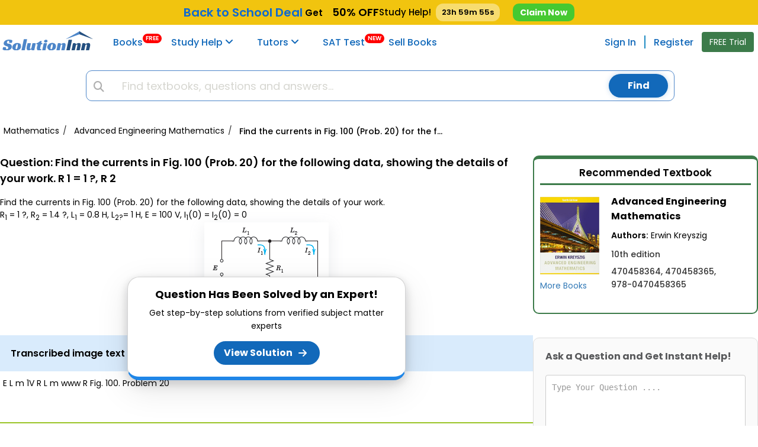

--- FILE ---
content_type: text/html; charset=UTF-8
request_url: https://www.solutioninn.com/study-help/advanced-engineering-mathematics/find-the-currents-in-fig-100-prob-20-for-the
body_size: 65703
content:
<!DOCTYPE html>
<html lang="en-us">
<head>
    <meta charset="utf-8" />
    <meta http-equiv="X-UA-Compatible" content="IE=edge" />
    <meta name="viewport" content="width=device-width, initial-scale=1.0" />
    <title>[SOLVED] Find the currents in Fig. 100 (Prob. 20) for the following | SolutionInn</title>
        <link rel="preconnect" href="https://www.solutioninn.com/">
    <meta name="description" content="Solution to Find the currents in Fig. 100 (Prob. 20) for the following | SolutionInn" />
    <meta name="keywords" content="find,currents,fig,100,prob,20,data,showing,details,work,1,2" />
    <link rel="canonical" href="https://www.solutioninn.com/study-help/advanced-engineering-mathematics/find-the-currents-in-fig-100-prob-20-for-the"/>
    <link rel="shortcut icon" href="https://www.solutioninn.com/favicon.ico" type="image/x-icon" />
    <base href="/" />
    <link rel="preload" href="https://www.solutioninn.com/includes/styles/rewamp/common/fonts_popins.css" as="style" onload="this.onload=null;this.rel='stylesheet'" type="text/css">
    <link rel="preload" href="https://www.solutioninn.com/includes/styles/rewamp/common/footer/footer_new_without_session.css" as="style" onload="this.onload=null;this.rel='stylesheet'" type="text/css">
    <link  href="https://www.solutioninn.com/includes/styles/rewamp/student_question_view/student_question_view_external_updated_v1.css?ver=2.0" rel="stylesheet"  type="text/css" >
    <link rel="stylesheet" href="https://www.solutioninn.com/includes/styles/rewamp/common/exit_intent_popup.css?ver=1.3" media="print" onload="this.onload=null; this.media='all';">
    <link rel="stylesheet" href="https://cdnjs.cloudflare.com/ajax/libs/font-awesome/6.4.0/css/all.min.css">
    <link rel="stylesheet" href="https://www.solutioninn.com/includes/styles/rewamp/cart_notification/cart_notification.css"     type="text/css">
    <script src="https://www.solutioninn.com/includes/styles/rewamp/common/desktop_common.js?ver=1.5.3" defer></script>
    <script src="https://www.solutioninn.com/includes/jscripts/desktop_functions_common_js.js" defer></script>
    <script src="https://www.solutioninn.com/includes/jscripts/desktop_colored_header_searchbar_2.js?ver=1.3" defer></script>
    <script src="https://www.solutioninn.com/includes/jscripts/student_question_view_script/student_question_view_script_v1.js?ver=8.1" defer></script>
    <script>
        window.addEventListener("load",function(){jQuery(document).ready(function(e){(isIOS()||isAndroid())&&!document.cookie.includes("app_promo")&&e(".promo").removeClass("hidden"),991>jQuery(window).width()&&!document.cookie.includes("app_promo")&&e(".navbar-top-fixed, .wrapper, #mySidenav").addClass("bottom"),document.addEventListener("DOMContentLoaded",function(){document.getElementById("downloadButton").addEventListener("click",function(){var e=this.getAttribute("data-question-open-url");window.open("https://www.solutioninn.com?"+e,"_blank")})}),e(".app_promo_dismiss ").click(function(){e(".promo").addClass("hidden"),document.cookie="app_promo=1;max-age=86400",e(".navbar-top-fixed, .wrapper, #mySidenav").removeClass("bottom")}),e.ajax({type:"POST",url:document.url,data:{insertView:!0,ref_url:document.referrer},success:function(e){return!1}}),e(".purchase_Hoodie_Link").click(function(){e(".loading-overlay").removeClass("hidden"),e.ajax({type:"POST",url:document.URL,data:{view_hoodie:!0},success:function(o){e(".loading-overlay").addClass("hidden"),location.href=o}})}),e(".view_solution_btn").click(function(){e(".loading-overlay").removeClass("hidden"),e.ajax({type:"POST",url:document.URL,data:{view_solution_clicked:!0},success:function(o){e(".loading-overlay").addClass("hidden"),location.href=o}})}),jQuery(document).on("click","#get_trial",function(e){window.location="/study-membership-trial"})})},!1);
        
        // Set session flag when banner is clicked
        window.addEventListener("load", function() {
            jQuery(document).ready(function($) {
                jQuery(document).on('click', '.christmas-promo-link', function(event) {
                    // Set session flag via AJAX before navigation
                    jQuery.ajax({
                        type: 'POST',
                        url: document.URL,
                        data: {
                            set_two_book_offer_flag: true
                        },
                        async: false // Ensure session is set before navigation
                    });
                });
                
                // Buy Book button functionality
                jQuery('#submit_btn_checkout').on('click', function() {
                    var $btn = jQuery(this);
                    var book_id = $btn.data('book-id');
                    if (!book_id) return;
                    
                    var originalText = $btn.text();
                    $btn.text('Loading...').prop('disabled', true);
                    
                    // Default book options
                    var book_type = 1; // Physical book
                    var book_condition = 1; // New
                    var book_price_type = 2; // Buy
                    
                    buyBookRedirection(book_id, book_type, book_condition, book_price_type, $btn, originalText);
                });
                
                function buyBookRedirection(book_id, book_type, book_condition, book_price_type, $btn, originalText) {
                    jQuery.ajax({
                        type: 'POST',
                        url: document.URL,
                        data: {
                            checkout_redirection: true,
                            book_id: book_id,
                            book_type: book_type,
                            book_condition: book_condition,
                            price_type: book_price_type,
                        },
                        success: function(response) {
                            var result = jQuery.parseJSON(response);
                            if (result.type == '0') {
                                window.location.reload();
                            }
                            if (result.type == '1') {
                                window.location.href = result.redirect_url;
                            } else {
                                $btn.text(originalText).prop('disabled', false);
                                if (result.error_message) {
                                    alert(result.error_message);
                                }
                            }
                        },
                        error: function() {
                            $btn.text(originalText).prop('disabled', false);
                            alert('An error occurred. Please try again.');
                        }
                    });
                }
            });
        }, false);
    </script>
    <script type="application/ld+json">{
                "@graph": [
                    {
                        "@context": "https://schema.org",
                        "@type": "QAPage",
                        "@id": "https://www.solutioninn.com/study-help/advanced-engineering-mathematics/find-the-currents-in-fig-100-prob-20-for-the",
                        "url": "https://www.solutioninn.com/study-help/advanced-engineering-mathematics/find-the-currents-in-fig-100-prob-20-for-the",
                        "description": "Learn and understand the educator-verified Answer",
                        "isPartOf": {
                            "@type": "Website",
                            "@id": "https://www.solutioninn.com",
                            "url": "https://www.solutioninn.com"
                        },
                        "mainEntity": {
                            "@type": "Question",
                            "name": "Find the currents in Fig  100 (Prob  20) for the following data, showing the details of your work  R 1   1  , R 2   1 4  , L 1   0 8 H, L 2    1 H, E   100 V, I 1 (0)   I 2 (0)   0 E L m 1V R L m www R Fig  100  Problem 20",
                            "text": "Find the currents in Fig  100 (Prob  20) for the following data, showing the details of your work  R 1   1  , R 2   1 4  , L 1   0 8 H, L 2    1 H, E   100 V, I 1 (0)   I 2 (0)   0 E L m 1V R L m www R Fig  100  Problem 20",
                            "dateCreated": "2022-06-17T03:04:00-04:00",
                            "author": {
                                "@type": "Organization",
                                "name": "SolutionInn",
                                "url": "https://www.solutioninn.com"
                            },
                                                        "isPartOf": {
                                "@type": "Book",
                                "name": "Advanced Engineering Mathematics",
                                "@id": "https://www.solutioninn.com/textbooks/advanced-engineering-mathematics-10th-edition-1632"

                            },
                                                        "answerCount": 1,
                            "acceptedAnswer": {
                                "@type": "Answer",
                                "text": "I1 E R2I2R1 I2 E R1I1R2 ...",
                                "url": "https://www.solutioninn.com/study-help/advanced-engineering-mathematics/find-the-currents-in-fig-100-prob-20-for-the",
                                "dateCreated": "2022-06-17T03:04:00-04:00",
                                "upvoteCount": "162",
                                "author": {
                                    "@type": "Organization",
                                    "name": "SolutionInn",
                                    "@id": "https://www.solutioninn.com",
                                    "url": "https://www.solutioninn.com"
                                }
                            }
                        },
                        "breadcrumb": {
                            "@id": "https://www.solutioninn.com/study-help/advanced-engineering-mathematics/find-the-currents-in-fig-100-prob-20-for-the"
                        }
                    },
                    {
                        "@context": "https://schema.org",
                        "@type": "BreadcrumbList",
                        "@id": "https://www.solutioninn.com/study-help/advanced-engineering-mathematics/find-the-currents-in-fig-100-prob-20-for-the",
                        "itemListElement": [
                         {
                        "@type": "ListItem",
                        "position": 1,
                        "item":{
                        "@type": "WebPage",
                        "@id":  "https:\/\/www.solutioninn.com\/study-help\/mathematics",
                        "url":  "https:\/\/www.solutioninn.com\/study-help\/mathematics",
                        "name": "Mathematics"
                        }
                        },{
                        "@type": "ListItem",
                        "position": 2,
                        "item":{
                        "@type": "WebPage",
                        "@id":  "https:\/\/www.solutioninn.com\/study-help\/mathematics-advanced-engineering-mathematics",
                        "url":  "https:\/\/www.solutioninn.com\/study-help\/mathematics-advanced-engineering-mathematics",
                        "name": "Advanced Engineering Mathematics"
                        }
                        },{
                        "@type": "ListItem",
                        "position": 3,
                        "item":{
                        "@type": "WebPage",
                        "@id":  "https:\/\/www.solutioninn.com\/study-help\/advanced-engineering-mathematics\/find-the-currents-in-fig-100-prob-20-for-the",
                        "url":  "https:\/\/www.solutioninn.com\/study-help\/advanced-engineering-mathematics\/find-the-currents-in-fig-100-prob-20-for-the",
                        "name": "Find the currents in Fig. 100 (Prob. 20) for the following data,"
                        }
                        }
                        ]
                    }
                ]
            }
        </script>
    <script type="application/ld+json">{
            "@context": "https://schema.org/",
            "@type": "CreativeWork",
            "mainEntityOfPage": {
                "@type": "WebPage",
                "@id": "https://www.solutioninn.com/study-help/advanced-engineering-mathematics/find-the-currents-in-fig-100-prob-20-for-the"
            },
            "headline": "Find the currents in Fig. 100 (Prob. 20) for the following data,",
            "description": "[SOLVED] - Find the currents in Fig. 100 (Prob. 20) for the following data,",
            "audience": {
                "@type": "EducationalAudience",
                "educationalRole": [
                    "teacher",
                    "student"
                ]
            },
            "datePublished": "2022-06-17T03:04:00-04:00",
            "hasPart": [
                {
                    "@type": "WebPageElement",
                    "isAccessibleForFree": "False",
                    "cssSelector": ".step-heading"
                }
            ],
            "isAccessibleForFree": "False" }
    </script>
    <script src="https://www.googletagmanager.com/gtag/js?id=AW-10862834790" defer></script>
    <script src="https://www.solutioninn.com/includes/jscripts/google_tag_manager_v1.js" defer></script>
    <script src="https://www.solutioninn.com/includes/jscripts/tiktok_pixel.js" defer></script>
    <style>
        .app_promo{top: 44px !important}
    </style>
</head>
<body>
<a  href="#solutioninn-main-content" class="skip-link" style="display:none; position: absolute; left: -9999px;"  >Skip to main content</a>

    <link rel="preconnect" href="https://fonts.googleapis.com">
    <link rel="preconnect" href="https://fonts.gstatic.com" crossorigin>
    <link href="https://fonts.googleapis.com/css2?family=Mountains+of+Christmas:wght@400;700&display=swap" rel="stylesheet">

    <div class="sticky-top-bar" style="display:none;">
        <div class="topbar-holder">
            <p style="font-weight:600;font-size:15px;display:flex;align-items:center;margin:0;" class="topbar-container">

                <!-- Left GIF -->
                                    <img class="side-image" src="https://www.solutioninn.com/includes/images/convocation-gif.gif" width="38" height="32" alt="fireworks-image">
                    <img class="side-image" src="https://img.icons8.com/?size=128&id=HBlwtI4vBVCe&format=gif&color=f7f7f7" width="32" height="32" alt="fireworks-image" style="filter: drop-shadow(0px 0px 3px black);">
                
                <!-- NEW Main Message -->
                <span class="deal-message" role="link" tabindex="0" onclick="window.location.href='/membership-plans?ref=top_blue_banner'" onkeydown="if(event.key === 'Enter') window.location.href='/membership-plans?ref=top_blue_banner'" style="cursor:pointer;font-size:20px;">
                    Back to School <span class="sub-deal-message" style="color: inherit;">Deal</span>
                </span>

                <span style="color:black;font-weight:600;">
                    &nbsp;Get &nbsp;&nbsp;&nbsp;<span class="text-off" style="font-size:18px;color: black!important;">50% OFF</span>
                </span>

                <span style="font-size:15px;color:black;font-weight:500" class="help-message"> Study Help!</span>
                <!-- Countdown -->
                                    <span class="topbar-timer" id="topbar-timer" style="color:black;margin-left:8px;">--h --m --s</span>
                
                <!-- Button -->
                <a class="claim-discount-link"
                   href="/membership-plans?ref=top_blue_banner"
                   style="background:#46c931;padding:6px 12px;text-decoration:none;
                      border-radius:10px;color:white;font-weight:700;">
                    Claim Now
                </a>

                <!-- Right GIF -->
                                    <img class="side-image" src="https://media2.giphy.com/media/v1.Y2lkPTc5MGI3NjExN3kzMWxhYjVoOHlibXF0d3Fkczc3aDh5bmhxZDViNDBldzV6cG9sZyZlcD12MV9zdGlja2Vyc19zZWFyY2gmY3Q9cw/VDdh2wgmzsXAc7FCd7/giphy.webp" width="38" height="32" alt="fireworks-image" style="transform: scale(1.4);filter: drop-shadow(0px 1px 2px black);">
                    <img class="side-image" src="https://www.solutioninn.com/includes/images/book-gif.gif" width="38" height="32" alt="fireworks-image">
                
            </p>
        </div>
    </div>

    <style>
        @media(max-width: 768px){
            .help-message, .topbar-timer, .sub-deal-message{display: none !important}
            .deal-message{font-size: 18px !important;}
        }
        @media(max-width: 425px){
            .claim-discount-link{font-size: 13px}
            .sticky-top-bar p span{font-size: 16px}
            .deal-message{font-size: 16px !important;}
        }
        @media(max-width: 390px){
            .claim-discount-link{display: none !important}
            .deal-message{margin-right: 10px;}
        }
    </style>
    <script>
        (function(){
            var barEl = document.querySelector('.sticky-top-bar');
            if (!barEl) return;

            var STORAGE_KEY_TIMER = 'topbar24hTimer';
            var CSS_HREF = 'https://www.solutioninn.com/includes/templates/classic/css/header_discount_banner_v3.css?ver=1.4';

            // Load CSS
            function injectCssAndOnLoad(callback){
                var existing = document.querySelector('link[data-topbar-css="1"]');
                if (existing) { if(callback) callback(); return; }
                var l = document.createElement('link');
                l.rel = 'stylesheet';
                l.href = CSS_HREF;
                l.setAttribute('data-topbar-css','1');
                if(callback){ l.onload=l.onerror=callback; }
                (document.head || document.getElementsByTagName('head')[0]).appendChild(l);
            }

            // 24h timer from first visit
            function get24hFromNowTs() {
                return Date.now() + 24*60*60*1000;
            }

            // Show banner
            injectCssAndOnLoad(function(){ barEl.style.display = ''; });

            // 24-hour countdown timer
            var timerEl = document.getElementById('topbar-timer');
            if (timerEl) {
                var timerEnd = parseInt(localStorage.getItem(STORAGE_KEY_TIMER),10);
                if (!timerEnd || isNaN(timerEnd)) {
                    timerEnd = get24hFromNowTs();
                    localStorage.setItem(STORAGE_KEY_TIMER, timerEnd);
                }

                function pad(n){ return (n<10?'0':'')+n; }
                function tick() {
                    var diff = Math.max(0, timerEnd - Date.now());
                    var s = Math.floor(diff/1000);
                    var h = Math.floor(s/3600); s -= h*3600;
                    var m = Math.floor(s/60); s -= m*60;
                    timerEl.textContent = pad(h)+'h '+pad(m)+'m '+pad(s)+'s';

                    // When timer reaches 0, reset to 24 hours
                    if (diff <= 0) {
                        timerEnd = get24hFromNowTs();
                        localStorage.setItem(STORAGE_KEY_TIMER, timerEnd);
                    }
                }
                tick();
                setInterval(tick,1000);
            }

            // Claim Now click: set attribution cookie for banner source (use PHP-defined constant value)
            var link = document.querySelector('.claim-discount-link');
            if (link) {
                link.addEventListener('click', function(){
                    try {
                        var exp = new Date(Date.now() + 30*24*60*60*1000).toUTCString();
                        document.cookie = 'free_membership_source=11; expires='+exp+'; path=/; SameSite=Lax';
                    } catch(e){}
                }, {passive:true});
            }

        })();
    </script>
<header class="navbar navbar-default navbar-custom navbar-top-fixed affix-top">
    <div id="search-page-section" class="search-bar-section animated animatedFadeInUp hidden fadeInUp ">
        <div class="container" id="searchbar-section-search">
            <div class="col-md-12 col-sm-12 col-xs-12 no-padding margin-8-bottom">
                <form method="get" class="form" action="/search" onsubmit="return false;"  role="search" >
                    <input  id="search-input-field" type="search" class="form-searchbar" placeholder="Search homework questions or textbooks.." >
                    <span class="cancel"><span class="fa fa-times"></span></span>
                </form>
            </div>
        </div>
        <div class="col-md-12 col-sm-12 col-xs-12 no-padding">
            <div class="col-md-12 col-sm-12 col-xs-12 no-padding search-border " id="bordering-search">
            </div>
            <div class="container no-padding">
                <div class="col-md-12 col-sm-12 col-xs-12 no-padding selection-filter searchTabs" id="selection-filter">
                    <div class="col-md-6 col-sm-6 col-xs-6 no-padding search-clicker common-filtergram"><span class="search-filter-text" id="all_match">Question Answers</span></div>
                    <div class="col-md-6 col-sm-6 col-xs-6 no-padding common-filtergram" id="text_books_sol_div"><span class="search-filter-text" id="books">Textbooks</span></div>
                </div>
            </div>
            <div class="container">
                <div class="col-sm-12 col-xs-12 col-md-12 no-padding">
                    <div class="col-md-12 col-xs-12 col-sm-12" id="by-default">
                        <div class="text-center">
                            <img width="138" height="187" loading="lazy" src="https://www.solutioninn.com/includes/images/mobile/common/search/book-searching.png" alt="Book Search" decoding="async" fetchpriority="low">
                        </div>
                        <div class="centralized-section">
                            <div class="default-subheading">
                                Find textbooks, questions and answers
                            </div>
                        </div>
                    </div>
                    <div class="col-md-12 col-xs-12 col-sm-12 hidden" id="loading_search_empty">
                        <div class="centralized-section">
                            <div id="loaderClass" class="loader"></div>
                        </div>
                    </div>
                    <div class="col-md-12 col-xs-12 col-sm-12 hidden" id="no-result">
                        <div class="centralized-section">
                            <div class="no-solution-heading">Oops, something went wrong!</div>
                            <div class="no-solution-subheading">Change your search query and then try again</div>
                            <div class="text-center"><img width="205" height="107" alt="Result Not Found" loading="lazy" src="https://www.solutioninn.com/includes/images/mobile/common/search/result-not-found.png" decoding="async" fetchpriority="low"></div>
                        </div>
                    </div>
                    <div class="col-sm-12 col-xs-12 col-md-12 no-padding hidden "  id="searched-results">
                    </div>
                </div>
            </div>
        </div>
    </div>
        <div class="container screen-width-col-nav  mobile-padding-right-0 no-padding">
            <div class="navbar-header page-scroll">
                <button type="button" class="navbar-toggle" id="btn_menu_header" aria-label="Menu" >
                    <i class="fa fa-bars"></i>
                </button>
                <a id="res-sol-brand-logo" class="navbar-brand page-scroll items-center" href="https://www.solutioninn.com" >
                    <img width="154" height="32" src="https://www.solutioninn.com/includes/images/rewamp/common/logo_solutioninn.svg" alt="SolutionInn Logo">
                </a>
            </div>
            <div class="sidenav bg-color-side-navbar navbar-collapse no-padding" id="mySidenav">
            <nav>
                <ul class="nav navbar-nav navbar-left user-menu-sidebar-session bg-color-side-navbar">
                    <li>
                        <a class="page-scroll navbar-menuitem" href="/books" style="margin-right: 18px;">
                            Books  <span class="new-tag-header">FREE</span>
                        </a>
                    </li>
                    <li class="dropdown-submenu dropdown-list study-help-dropdown">
                        <a class="page-scroll navbar-menuitem main-display" href="/study-help">
                            Study Help <i class="fa fa-angle-down"></i></a>
                        <span class="collapsing-menu" id="headingOne">
                            <button  aria-label="study help categories" class="menubar-anchor-link" id="headingOneAnchor" role="button" data-toggle="collapse" data-parent="#accordion" data-target="#collapseThree" aria-expanded="true" aria-controls="collapseThree" style="display: inline">
                               <i class="more-less fa fa-plus color-side-navbar font-arrow-side-navbar"></i>
                            </button>
                        </span>
                        <ul id="collapseThree" class="dropdown-menu study-help-dropdown-menu panel-collapse collapse navbar-menu-submenu dropdown-show-hide-md-lg">
                            <li class="dropdown-submenu dropdown-list study-dropdown-list dropdown-menu-right expert-question-subnavigation-desktop">
                                <a tabindex="-1" href="/study-help/questions-and-answers" class="black-listing-menu">
                                    Expert Questions</a>
                            </li>
                            <li class="dropdown-submenu dropdown-list study-dropdown-list dropdown-menu-right expert-question-subnavigation-desktop">
                                <a tabindex="-1" href="/study-help/categories" class="black-listing-menu">
                                    Textbooks Solutions</a>
                            </li>
                        </ul>
                    </li>
                    <li class="dropdown-submenu dropdown-list study-help-dropdown">
                        <a class="page-scroll navbar-menuitem main-display" href="/tutors">
                            <span class="navbar-menu-icons"><i aria-hidden="true"></i></span>Tutors <b class="fa-angle-down-hide-md"><i class="fa fa-angle-down"></i></b></a>

                        <span class="collapsing-menu" id="headingFour">
                <button  aria-label="study help categories" class="menubar-anchor-link" id="headingFourAnchor" role="button" data-toggle="collapse" data-parent="#accordion" data-target="#collapseEight" aria-expanded="true" aria-controls="collapseThree" style="display: inline">
                    <span class="pull-right navbar-menu-icons margin-side-navbar">
                        <i class="more-less fa fa-plus color-side-navbar font-arrow-side-navbar"></i>
                    </span>
                </button>
            </span>
                        <ul id="collapseEight" class="dropdown-menu study-help-dropdown-menu panel-collapse collapse navbar-menu-submenu dropdown-show-hide-md-lg">
                                <li class="dropdown-submenu dropdown-list study-dropdown-list dropdown-menu-right expert-question-subnavigation-desktop">
                                    <a tabindex="-1" class="black-listing-menu" href="/tutors/find-tutors">
                                        <span class="navbar-menu-icons"><i aria-hidden="true"></i></span>
                                        Find a Tutor</a>
                                </li>
                                <li class="dropdown-submenu dropdown-list study-dropdown-list dropdown-menu-right expert-question-subnavigation-desktop">
                                    <a tabindex="-1" class="black-listing-menu" href="/tutors">
                                        <span class="navbar-menu-icons"><i aria-hidden="true"></i></span>
                                        Hire a Tutor</a>
                                </li>
                            <li class="dropdown-submenu dropdown-list study-dropdown-list dropdown-menu-right expert-question-subnavigation-desktop">
                                <a tabindex="-1" class="black-listing-menu"  href="/ask_ai" style="margin-right: 15px">
                                    <span class="navbar-menu-icons"><i aria-hidden="true"></i></span>
                                    AI Tutor </a>
                            </li>
                            <li class="study-help-background-secondary"></li>
                        </ul>
                    </li>
                    <li>
                        <a class="page-scroll navbar-menuitem" href="/test-prep-sat" style="padding-right: 20px;">
                            SAT Test<span class="new-tag-header">NEW</span>
                        </a>
                    </li>
                    <li>
                        <a class="page-scroll navbar-menuitem" href="/sell-books">
                            Sell Books
                        </a>
                    </li>
                </ul>
            </nav>
            <ul class="nav navbar-nav navbar-right user-menu-sidebar-session bg-color-side-navbar">
                                <li class="show">
                    <a class="page-scroll navbar-menuitem"   href="/sign">Sign In</a>
                </li>
                <li class="show">
                    <a class="page-scroll registeration-link navbar-menuitem ask-question"   href="/sign?auth=register">Register</a>
                </li>
            </ul>
       </div>
            <button class="btn btn-success get-trial-btn" id="get_trial">FREE Trial</button>
            <div class="chgg-menu-overlay" id="overlay-navigation"></div>
        </div>
    <!--      Search Bar     -->
    <div class="container searchContainer">
        <div class="col-md-12 col-lg-12 col-sm-12 col-xs-12 search-bar-div margin-left-search">
            <a href="https://www.solutioninn.com" class="stickyLogo">
                <img src="https://www.solutioninn.com/includes/images/logo_cap_1.png" width="60" height="60" alt="sticky-logo" loading="lazy" decoding="async" fetchpriority="low">
            </a>
            <div class="solution_search">
                <div class="solution_content_bg">
                    <div class="solution_search_bg">
                        <div class="input-group solution_search_nbg">
                            <input type="hidden" name="main_page" value="search">
                            <input name="sd" value="1" type="hidden"> <i class="fa fa-fw fa-search studyhelp_search-icon"></i>
                            <input id="navbarsearch" name="keyword" value='' type="text" autocomplete="off" class="form-control-search"  placeholder="Find textbooks, questions and answers...">
                            <svg class="svg-placement new-svg-placement hidden" id="svg-search-loader" width="16" height="16" viewBox="25 25 50 50">
                                <circle id="outer" cx="50" cy="50" r="20" transform="rotate(204.526 50 50)">
                                    <animateTransform attributeName="transform" dur="2s" from="0 50 50" repeatCount="indefinite" to="360 50 50" type="rotate"></animateTransform>
                                </circle>
                                <circle id="inner" cx="50" cy="50" r="15" transform="rotate(204.526 50 50)">
                                    <animateTransform attributeName="transform" dur="2s" from="0 50 50" repeatCount="indefinite" to="360 50 50" type="rotate"></animateTransform>
                                </circle>
                            </svg>
                            <span class="input-group-btn" id="search_btn_span" >
                                    <button id="studyhelp_search_button" class="btn btn-success" type="submit"> Find</button>
                            </span>
                        </div>
                        <div class="searchbox_result_content" id="searchcompletion2">
                        </div>
                    </div>
                </div>
            </div>
        </div>
    </div>
</header>
<div class="minimum-body-height-size">
    <div class="wrapper">
        <div class="loading-overlay hidden"></div>
        <div class="wrapperContainer">
           <input type="text" class="navsearch-container" placeholder="What's your next question?">
            <nav class="breadcrumbHolder">
                <ol itemscope itemtype="https://schema.org/BreadcrumbList" class="expertBreadcrumb">
                                            <li itemprop="itemListElement" itemscope itemtype="https://schema.org/ListItem">
                                                            <a  itemprop="item"  href="https://www.solutioninn.com/study-help/mathematics">
                                    <span itemprop="name">Mathematics</span>
                                </a>
                                                        <meta itemprop="position" content="1" />
                            <span class="breadcrumb-separator">/</span>
                        </li>
                                            <li itemprop="itemListElement" itemscope itemtype="https://schema.org/ListItem">
                                                            <a  itemprop="item"  href="https://www.solutioninn.com/study-help/mathematics-advanced-engineering-mathematics">
                                    <span itemprop="name">Advanced Engineering Mathematics</span>
                                </a>
                                                        <meta itemprop="position" content="2" />
                            <span class="breadcrumb-separator">/</span>
                        </li>
                                            <li itemprop="itemListElement" itemscope itemtype="https://schema.org/ListItem">
                                                            <a  itemprop="item"  href="https://www.solutioninn.com/study-help/advanced-engineering-mathematics/find-the-currents-in-fig-100-prob-20-for-the">
                                    <span itemprop="name">Find the currents in Fig. 100 (Prob. 20) for the following data,</span>
                                </a>
                                                        <meta itemprop="position" content="3" />
                            <span class="breadcrumb-separator">/</span>
                        </li>
                                                        </ol>
            </nav>
            <div class="expertPartition">
                <main class="expertLeft" id="solutioninn-main-content">
                    <div class="questionHolder">
                        <div class="question-heading-container">
                            <h1><span>Question:  </span>Find the currents in Fig. 100 (Prob. 20) for the following data, showing the details of your work. R 1 = 1 ?, R 2</h1>
                        </div>
                        <p>Find the currents in Fig. 100 (Prob. 20) for the following data, showing the details of your work.</p><p>R<sub>1</sub> = 1 ?, R<sub>2</sub> = 1.4 ?, L<sub>1</sub> = 0.8 H, L<sub>2?</sub>= 1 H, E = 100 V, I<sub>1</sub>(0) = I<sub>2</sub>(0) = 0</p><p><img data-fr-image-pasted="true" src="https://dsd5zvtm8ll6.cloudfront.net/si.experts.images/questions/2022/11/636a7e1a8b6ef_482636a7e1a7b68b.jpg" class="fr-fic fr-dii" width="210" height="176" alt="E L m 1V R L m www R Fig. 100. Problem"></p>                                                    <button class="transcribed-text">Transcribed image text</button>
                            <p class="transcribed-panel" >
                                E L m 1V R L m www R Fig. 100. Problem 20                            </p>
                                            </div>
                    <div class="question-answer-divider"></div>
                    <section class="answerHolder" itemscope itemtype="http://schema.org/Answer">
                        <div class="answerHolderHeader">
                            <h2>Step by Step Solution</h2>
                                                            <div class="answerReviews">
                                    <div class="starIcon">
                                        <span class="star active">&#9733;</span><span class="star active">&#9733;</span><span class="star active">&#9733;</span><span class="star">&#9733;</span><span class="star">&#9733;</span>                                    </div>
                                     <p> 3.27 Rating <span>(162 Votes )</span></p>                                </div>
                                                    </div>
                        <div class="questionProperties">
                            <p>There are 3 Steps involved in it</p>
                            <div class="cart-flex">
                                <div class="cart cart1">
                                    1 Expert Approved Answer
                                </div>
                            </div>
                        </div>
                        <div class="step org_answer">
                            <span class="view_solution_btn view-solution-btn-cursor">
                                <strong class="step-heading step-1">Step: 1 <span>Unlock <i class="fa-solid fa-lock"></i></span></strong>
                            </span>
                                                        <p class="short_sol">
                                I1 E R2I2R1 I2 E R1I1R2 ... <a href="/sign?auth=register" class="view_solution_btn short_sol_button">View full answer</a>
                            </p>
                                                        <img src="https://www.solutioninn.com/includes/images/document_product_info/blur-text-image.webp" class="blured-ans-image" width="759" height="271" alt="blur-text-image"  decoding="async" fetchpriority="high">
                            <div class="step1Popup">
                                <span class="heading">Question Has Been Solved by an Expert!</span>
                                <p>Get step-by-step solutions from verified subject matter experts</p>
                                <button class="view_solution_btn step1PopupButton">View Solution</button>
                            </div>
                        </div>

                        <div class="step">
                            <span class="view_solution_btn view-solution-btn-cursor">
                                <strong class="accordion step-heading">Step: 2 <span>Unlock <i class="fa-solid fa-lock"></i></span></strong>
                            </span>
                        </div>
                        <div class="step">
                            <span class="view_solution_btn view-solution-btn-cursor">
                                <strong class="accordion step-heading">Step: 3 <span>Unlock <i class="fa-solid fa-lock"></i></span></strong>
                            </span>
                        </div>
                                            </section>
                                            <section class="relatedQuestion">
                                                            <h3>Students Have Also Explored These Related Advanced Engineering Mathematics Questions!</h3>
                                <div class="relatedQuestionSliderHolder">
                                                                            <div class="relatedQuestionCart ">
                                            <p class="heading">Q: </p>
                                            <a class="relatedQuestionText" href="/study-help/advanced-engineering-mathematics/find-the-currents-in-fig-99-probs-1719-for-the" >
                                                Find the currents in Fig. 99 (Probs. 1719) for the following data, showing the details of your work. Solve Prob. 17 with E = 440 sin t V and the other data as before. Data from Prob. 17 R 1 = 2...                                            </a>
                                        </div>
                                                                            <div class="relatedQuestionCart ">
                                            <p class="heading">Q: </p>
                                            <a class="relatedQuestionText" href="/find-the-currents-in-the-circuit-branches-in-fig-1838" >
                                                Find the currents in the circuit branches in Fig 18.38. 4.0  R5-2.0  R: 2.0 Re 2.0 5.0  6.0                                            </a>
                                        </div>
                                                                            <div class="relatedQuestionCart ">
                                            <p class="heading">Q: </p>
                                            <a class="relatedQuestionText" href="/find-the-currents-in-example-2-if-the-resistance-of" >
                                                Find the currents in Example 2 if the resistance of R1 and R2 is doubled (general solution only). First, guess.                                            </a>
                                        </div>
                                                                            <div class="relatedQuestionCart ">
                                            <p class="heading">Q: </p>
                                            <a class="relatedQuestionText" href="/study-help/advanced-engineering-mathematics/find-the-currents-in-fig-99-probs-1719-for-the-following-data" >
                                                Find the currents in Fig. 99 (Probs. 17?19) for the following data, showing the details of your work. In Prob. 17 find the particular solution when currents and charge at t = 0 are zero. Data from...                                            </a>
                                        </div>
                                                                            <div class="relatedQuestionCart ">
                                            <p class="heading">Q: </p>
                                            <a class="relatedQuestionText" href="/study-help/advanced-engineering-mathematics/find-the-currents-in-fig-99-probs-1719-for-the-following" >
                                                Find the currents in Fig. 99 (Probs. 17?19) for the following data, showing the details of your work. R 1 = 2 ?, R 2 = 8 ?, L = 1 H, C = 0.5 F, E = 200 V E L m IV R Switch Fig. 99. Problems 17-19  R                                            </a>
                                        </div>
                                                                            <div class="relatedQuestionCart ">
                                            <p class="heading">Q: </p>
                                            <a class="relatedQuestionText" href="/study-help/questions/find-the-currents-in-fig-9-9-for-the-following-27181114" >
                                                Find the currents in Fig. 9 9 for the following data, showing the details of your work. R 1 = 1 , R 2 = 1 . 4 , L 1 = 0 . 8 H , L 2 = 1 H , E = 1 0 0 V , I 1 ( 0 ) = I 2 ( 0 ) = 0 Fig. 1 0 0 ....                                            </a>
                                        </div>
                                                                            <div class="relatedQuestionCart ">
                                            <p class="heading">Q: </p>
                                            <a class="relatedQuestionText" href="/study-help/questions/19-name-1-your-friend-has-a-credit-card-17707449" >
                                                19 Name: ____________________________________ 1. Your friend has a credit card with an APR of 49.9% ! What would his finance charge be on a $500 charge for just 1 month? 2. Your friend has 2 credit...                                            </a>
                                        </div>
                                                                            <div class="relatedQuestionCart ">
                                            <p class="heading">Q: </p>
                                            <a class="relatedQuestionText" href="/study-help/questions/block-4-note-questions-1-and-2-should-be-answered-24031613" >
                                                Block 4 Note: Questions 1 and 2 should be answered using Case Study I (Circular economy': the tannery making leather from billy goats) Question 1 Describe the product that is being offered by Billy...                                            </a>
                                        </div>
                                                                            <div class="relatedQuestionCart ">
                                            <p class="heading">Q: </p>
                                            <a class="relatedQuestionText" href="/study-help/questions/figure-3-details-of-an-air-track-when-newtons-second-5166165" >
                                                Figure 3. Details of an air track When Newton's Second Law is applied to the two bodies, the acceleration of the system is a =- (3) Apparatus o air track with air supply and sparker o glider o spark...                                            </a>
                                        </div>
                                                                            <div class="relatedQuestionCart ">
                                            <p class="heading">Q: </p>
                                            <a class="relatedQuestionText" href="/study-help/questions/ientify-and-describe-the-product-offered-by-billy-tannery-what-4832871" >
                                                Ientify and describe the product offered by Billy Tannery, what good and/or service that Billy Tannery is producing? 'Circular economy': the tannery making leather from billy goats Jack Millington...                                            </a>
                                        </div>
                                                                            <div class="relatedQuestionCart ">
                                            <p class="heading">Q: </p>
                                            <a class="relatedQuestionText" href="/study-help/questions/isoflavones-are-weaker-antioxidants-than-anthocyanidins-what-could-be-the-297466" >
                                                Isoflavones are weaker antioxidants than anthocyanidins. What could be the reason?                                            </a>
                                        </div>
                                                                            <div class="relatedQuestionCart ">
                                            <p class="heading">Q: </p>
                                            <a class="relatedQuestionText" href="/is-it-acceptable-for-a-company-to-disclose-in-its" >
                                                Is it acceptable for a company to disclose in its annual report that it is switching from some other inventory costing method to LIFO to save on taxes? Explain.                                            </a>
                                        </div>
                                                                            <div class="relatedQuestionCart ">
                                            <p class="heading">Q: </p>
                                            <a class="relatedQuestionText" href="/study-help/public-relations/if-elena-did-decide-to-fire-miranda-in-order-to-3004577" >
                                                If Elena did decide to fire Miranda in order to keep the peace within the department, what legal recourse would Miranda have, if any? Explain.                                            </a>
                                        </div>
                                                                            <div class="relatedQuestionCart ">
                                            <p class="heading">Q: </p>
                                            <a class="relatedQuestionText" href="/study-help/principles-of-macroeconomics/what-is-natural-about-the-natural-rate-of-unemployment-why-2137335" >
                                                What is natural about the natural rate of unemployment? Why might the natural rate of unemployment differ across countries?                                            </a>
                                        </div>
                                                                            <div class="relatedQuestionCart ">
                                            <p class="heading">Q: </p>
                                            <a class="relatedQuestionText" href="/study-help/applied-statistics-and-probability/suppose-that-x-has-a-beta-distribution-with-parameters-1" >
                                                Suppose that X has a beta distribution with parameters  = 1 and  = 4.2. Determine the following: (a) P(X                                            </a>
                                        </div>
                                                                            <div class="relatedQuestionCart ">
                                            <p class="heading">Q: </p>
                                            <a class="relatedQuestionText" href="/study-help/applied-statistics-and-probability/a-european-standard-value-for-a-lowemission-window-glazing-uses" >
                                                A European standard value for a low-emission window glazing uses 0.59 as the proportion of solar energy that enters a room. Suppose that the distribution of the proportion of solar energy that enters...                                            </a>
                                        </div>
                                                                            <div class="relatedQuestionCart ">
                                            <p class="heading">Q: </p>
                                            <a class="relatedQuestionText" href="/study-help/applied-statistics-and-probability/the-length-of-stay-at-a-hospital-emergency-department-is" >
                                                The length of stay at a hospital emergency department is the sum of the waiting and service times. Let X denote the proportion of time spent waiting and assume a beta distribution with  = 10 and  =1....                                            </a>
                                        </div>
                                                                            <div class="relatedQuestionCart ">
                                            <p class="heading">Q: </p>
                                            <a class="relatedQuestionText" href="/study-help/questions/which-of-the-following-statements-concerning-definedcontribution-plans-is-correct-11932431" >
                                                Which of the following statements concerning defined-contribution plans is correct? The employee assumes the risks of investment performance and adequacy of retirement income. They provide a benefit...                                            </a>
                                        </div>
                                                                            <div class="relatedQuestionCart ">
                                            <p class="heading">Q: </p>
                                            <a class="relatedQuestionText" href="/study-help/questions/part-2-bond-portfolio-a-portfolio-of-bonds-contains-4-11932434" >
                                                Part 2: Bond Portfolio A portfolio of bonds contains $4 million notional each of 25 different zero-coupon bonds. All of the bonds will mature in exactly one year. Assume the following . All bonds...                                            </a>
                                        </div>
                                                                            <div class="relatedQuestionCart ">
                                            <p class="heading">Q: </p>
                                            <a class="relatedQuestionText" href="/study-help/questions/sci-just-paid-a-dividend-d0-of-216-per-share-11932432" >
                                                SCI just paid a dividend (D_0) of $2.16 per share, and its annual dividend is expected to grow at a constant rate (g) of 4.50% per year. If the required return (r_s) on SCI's stock is 11.25%, then...                                            </a>
                                        </div>
                                                                    </div>
                                                                                        <nav class="navigationButtons">
                                                                            <a class="previousQuestionButton" href="/study-help/advanced-engineering-mathematics/stability-concepts-are-basic-in-physics-and-engineering-write-a">Previous Question</a>
                                                                                                                <a class="nextQuestionButton" href="/study-help/advanced-engineering-mathematics/graph-some-of-the-figures-in-this-section-in-particular">Next Question</a>
                                                                    </nav>
                                                    </section>
                                    </main>

                <aside class="expertRight">
                                             <section class="relatedBook" style="margin-bottom:40px; width: 100%;" >
                            <div class="bookHolder" >
                                <div class="relatedBookHeading" >
                                    <h2 class="heading">Recommended Textbook</h2>
                                </div>
                                <div class="bookMainInfo" >
                                                                        <div class="bookImage" style="width: 100px !important; min-width: 100px; flex-shrink: 0; margin-right: 20px;">
                                                                                <a href="/textbooks/advanced-engineering-mathematics-10th-edition-1632">
                                            <img src="https://dsd5zvtm8ll6.cloudfront.net/si.question.images/book_images/1632.jpg" width="100" height="131" alt="Advanced Engineering Mathematics" loading="lazy" style="width: 100px !important;">
                                        </a>
                                                                                    <a href="/textbooks/sciences-molecular-physics-biophysics-3511" style="margin-top: 8px; display: block; text-align: left;">More Books</a>
                                                                            </div>
                                    <div class="bookInfo" style="text-align: left;">
                                        <span class="bookTitle" style="text-align: left;">
                                            <a href="/textbooks/advanced-engineering-mathematics-10th-edition-1632" style="text-align: left;">
                                                Advanced Engineering Mathematics                                            </a>
                                        </span>
                                        <div class="bookMetaInfo" style="text-align: left;">
                                                                                            <p class="bookAuthor" style="text-align: left;">
                                                    <b>Authors:</b> <span>Erwin Kreyszig</span>
                                                </p>
                                                                                                                                        <p class="bookEdition" style="text-align: left;">
                                                    10th edition                                                </p>
                                                                                                                                        <p class="bookEdition" style="text-align: left;">
                                                    470458364, 470458365, 978-0470458365                                                </p>
                                                                                                                                </div></div></div>
                            </div>
                        </section>
                                        <div class="post-question-section">
                        <div class="description-question-section">
                            <span class="post-question-section-title">Ask a Question and Get Instant Help!</span>
                        </div>
                        <div class="text-area-post-question">
                            <form action="/study-help/post-question?ref=search" method="post" enctype="multipart/form-data">
                                <textarea rows="4" class="form-control form-posting-margin" name="textarea-question-content" id="textarea-question-content" placeholder="Type Your Question ...."></textarea>
                                <button type="submit" class="btn btn-sm btn-submit-post-question text-center">Get Answer</button>
                            </form>
                        </div>
                    </div>
                </aside>
            </div>
        </div>
        <div class="promo items-center justify-center hidden">
            <div class="app_promo">
            <span class="app_promo_dismiss">
                <i class="fa-solid fa-x"></i>
            </span>
                <div class="app-button">
                    <div class="image-wrapper">
                        <img width="30" height="30" src="https://www.solutioninn.com/includes/images/rewamp/common/mobile-app-logo.png" decoding="async" fetchpriority="high" alt="SolutionInn App Logo">
                        <strong>Study Help</strong>
                    </div>
                    <button class="app_promo_action redirection" data-question-open-url='q_id=906175&q_type=1'>
                        Open in App
                    </button>
                </div>
            </div>
        </div>
    </div>
</div>

<div class="blank-portion"></div>
<footer>
<div class="container footerHolder">
    <div class="footerLinksFlex">
        <div class="footerLinksCol col-md-3 col-lg-3 col-sm-6 col-6">
            <p>Services</p>
            <ul>
                <li><a href="/site-map">Sitemap</a></li>
                <li><a href="/fun/">Fun</a></li>
                <li><a href="/study-help/definitions">Definitions</a></li>
                <li><a href="/tutors/become-a-tutor">Become Tutor</a></li>
                <li><a href="/books/used-textbooks">Used Textbooks</a></li>
                <li><a href="/study-help/categories">Study Help Categories</a></li>
                <li><a href="/study-help/latest-questions">Recent Questions</a></li>
                <li><a href="/study-help/questions-and-answers">Expert Questions</a></li>
                <li><a href="/clothing">Campus Wear</a></li>
                <li><a href="/sell-books">Sell Your Books</a></li>
            </ul>
        </div>
        <div class="footerLinksCol col-md-3 col-lg-3 col-sm-6 col-6">
            <p>Company Info</p>
            <ul>
                <li><a href="/security">Security</a></li>
                <li><a href="/copyrights">Copyrights</a></li>
                <li><a href="/privacy">Privacy Policy</a></li>
                <li><a href="/conditions">Terms & Conditions</a></li>
                                <li><a href="/solutioninn-fee">SolutionInn Fee</a></li>
                <li><a href="/scholarships">Scholarship</a></li>
                <li><a href="/online-quiz">Online Quiz</a></li>
                <li><a href="/study-feedback">Give Feedback, Get Rewards</a></li>
            </ul>
        </div>
        <div class="footerLinksCol col-md-3 col-lg-3 col-sm-6 col-6">
            <p>Get In Touch</p>
            <ul>
                <li><a href="/about-us">About Us</a></li>
                <li><a href="/support">Contact Us</a></li>
                <li><a href="/career">Career</a></li>
                <li><a href="/jobs">Jobs</a></li>
                <li><a href="/support">FAQ</a></li>
                <li><a href="https://www.studentbeans.com/en-us/us/beansid-connect/hosted/solutioninn" target="_blank" rel="noopener nofollow">Student Discount</a></li>
                <li><a href="/campus-ambassador-program">Campus Ambassador</a></li>
            </ul>
        </div>
        <div class="footerLinksCol col-md-3 col-lg-3 col-sm-6 col-12">
            <p>Secure Payment</p>
            <div class="footerAppDownloadRow">
                <div class="downloadLinkHolder">
                    <img src="https://dsd5zvtm8ll6.cloudfront.net/includes/images/rewamp/common/footer/secure_payment_method.png" class="img-fluid mb-3" width="243" height="28" alt="payment-verified-icon" loading="lazy">
                </div>
            </div>
            <p>Download Our App</p>
            <div class="footerAppDownloadRow">
                <div class="downloadLinkHolder mobileAppDownload col-md-6 col-lg-6 col-sm-6 col-6 redirection"  data-id="1">
                    <img style="cursor:pointer;" src="https://dsd5zvtm8ll6.cloudfront.net/includes/images/rewamp/home_page/google-play-svg.svg" alt="SolutionInn - Study Help App for Android" width="116" height="40" class="img-fluid mb-3 "  loading="lazy">
                </div>
                <div class="downloadLinkHolder mobileAppDownload col-md-6 col-lg-6 col-sm-6 col-6 redirection"  data-id="2">
                    <img style="cursor:pointer;" src="https://dsd5zvtm8ll6.cloudfront.net/includes/images/rewamp/home_page/apple-store-download-icon.svg" alt="SolutionInn - Study Help App for iOS" width="116" height="40" class="img-fluid mb-3"  loading="lazy">
                </div>
            </div>
        </div>
    </div>
</div>

<div class="footer-bottom">
    <p>&copy; 2026 SolutionInn. All Rights Reserved</p>
</div></footer>
<script>
    window.addEventListener("load",function(){jQuery(document).ready(function(t){

        // Clarity tracking
        (function(c,l,a,r,i,t,y){
            c[a]=c[a]||function(){(c[a].q=c[a].q||[]).push(arguments)};
            t=l.createElement(r);t.async=1;t.src="https://www.clarity.ms/tag/"+i;
            y=l.getElementsByTagName(r)[0];y.parentNode.insertBefore(t,y);
        })(window, document, "clarity", "script", "sjv6tuxsok");

        // Helper to read a cookie by name
        function getCookie(name) {
            return document.cookie
                .split('; ')
                .map(v => v.split('='))
                .reduce((acc, [k, val]) => (k === name ? decodeURIComponent(val || '') : acc), '');
        }

                 // Read cookies
         var si  = getCookie('si_u_id');
         var uid = getCookie('u_id');
         var zen = getCookie('zenid');
         // Send to Clarity
         if (si)  clarity('set', 'si_u_id', si);
         if (uid) clarity('set', 'u_id', uid);
         if (zen) clarity('set', 'zenid', zen);
         clarity('set', 'ip_address', '3.138.157.119');

        t.ajax({type:"POST",url:"/",data:{trackUserActivity:!0,reqUri:document.URL,referer:document.referrer},success:function(t){}})})},!1),window.addEventListener("load",function(){jQuery(document).ready(function(t){t.ajax({type:"POST",url:"/",data:{insertCrawler:!0,reqUri:document.URL,parseTime:"0.056",queryTime:"0.01654768548584",queryCount:"30"},success:function(t){}})})},!1),window.addEventListener("load",function(){jQuery(document).ready(function(){function t(t="",n=!1){var i="itms-apps://itunes.apple.com/app/id6462455425",e="openApp://action?"+t;isAndroid()?(setTimeout(function(){return window.location="market://details?id=com.solutioninn.studyhelp",!1},25),window.location=e):isIOS()?(setTimeout(function(){return window.location=i,!1},25),window.location=e):(i="https://apps.apple.com/in/app/id6462455425",n&&(i="https://play.google.com/store/apps/details?id=com.solutioninn.studyhelp"),window.open("about:blank","_blank").location.href=i)}jQuery("#appModal").modal("show"),jQuery(".download-app-btn").click(function(){t(jQuery(this).attr("data-question-open-url"))}),jQuery(".redirection").click(function(){var n=jQuery(this).attr("data-question-open-url"),i=jQuery(this).attr("data-id");void 0!=n?1==i?t(n,!0):t(n,!1):1==i?t("",!0):t("",!1)}),jQuery(".app-notification-close").click(function(){jQuery(".app-notification-section").css("visibility","hidden");var t=new FormData;t.append("hide_notification",!0),jQuery.ajax({type:"POST",url:"/",data:t,cache:!1,contentType:!1,processData:!1,beforeSend:function(){},success:function(t){location.reload()}})})})},!1);
</script>
</body>
</html>


--- FILE ---
content_type: application/javascript
request_url: https://www.solutioninn.com/includes/jscripts/student_question_view_script/student_question_view_script_v1.js?ver=8.1
body_size: 1368
content:
function isIOS(){var e=navigator.userAgent||navigator.vendor||window.opera;return/iPhone|iPad|iPod/i.test(e)}function isAndroid(){let e={Android:function(){return navigator.userAgent.match(/Android/i)},BlackBerry:function(){return navigator.userAgent.match(/BlackBerry/i)},Opera:function(){return navigator.userAgent.match(/Opera Mini/i)},Windows:function(){return navigator.userAgent.match(/IEMobile/i)},any:function(){return e.Android()||e.BlackBerry()||e.Opera()||e.Windows()}};return!!e.any()}document.addEventListener("DOMContentLoaded",(function(){if(document.querySelectorAll(".fileName").forEach((function(e){let t=e.querySelector(".fileName span"),n=e.textContent.replace(t.textContent,"").trim();if(e.setAttribute("data-fullname",n+t.textContent),n.length>7){let o=n.slice(0,7)+"...";e.innerHTML=o+t.outerHTML}})),window.innerWidth<576){let e=document.querySelector(".step1Popup").offsetHeight;document.querySelector("footer").style.paddingBottom=e+"px"}})),jQuery(document).ready((function(){jQuery(".transcribed-panel").each((function(){let e=jQuery(this),t=e.height();e.addClass("collapsed"),t>e.height()?jQuery('<span class="show-more-less">Show more</span>').insertAfter(e):e.removeClass("collapsed")})),jQuery(document).on("click",".show-more-less",(function(){let e=jQuery(this).prev(".transcribed-panel");e.hasClass("collapsed")?(e.removeClass("collapsed"),jQuery(this).text("Show less")):(e.addClass("collapsed"),jQuery(this).text("Show more"))}))})),jQuery(document).ready((function(){jQuery(document).on("click",".more_search_header",(function(e){var t=jQuery("#search-input-field").val()||jQuery("#navbarsearch").val();""!==t&&t&&(window.location="/search?keyword="+t.trim()+"&tp="+jQuery(this).attr("value"))}))})),jQuery(document).ready((function(){if(jQuery(".navsearch-container").click((function(){jQuery("#search-page-section").removeClass("hidden")})),window.innerWidth>576){const a=document.querySelector(".step1Popup"),c=(document.querySelector(".questionHolder"),document.querySelector(".answerHolder")),s=document.querySelector(".step"),u=c.getBoundingClientRect(),l=u.left+u.width/2;let d=!0;function e(){return window.scrollY||window.pageYOffset||document.documentElement.scrollTop}function t(){return/^((?!chrome|android).)*safari/i.test(navigator.userAgent)}function n(){return/chrome/i.test(navigator.userAgent)&&!t()}function o(){a.style.position="fixed",a.style.top="65%",a.style.left=`${l}px`,a.style.margin="0",a.style.transform="translateX(-50%)"}function r(){a.style.position="absolute",a.style.top="0",a.style.left="0",a.style.margin="auto auto",a.style.transform="unset"}function i(e){return e.getBoundingClientRect().top<=0}window.addEventListener("scroll",(function(){const a=s.getBoundingClientRect().top+e(),c=s.offsetHeight,u=e()+(window.innerHeight||document.documentElement.clientHeight)/2,l=window.innerHeight+e()>=document.body.scrollHeight-1;(t()||n())&&i(s)?r():d||(l||u>=a&&u<=a+c?r():u<a&&o())})),function(){const a=window.innerHeight+e()>=document.body.scrollHeight-1,c=i(s);d&&((t()||n())&&c||a?r():o(),d=!1)}()}}));
document.addEventListener('DOMContentLoaded', function() {const skipLink = document.querySelector('a[href="#solutioninn-main-content"]');if (skipLink) {skipLink.href = window.location.pathname + '#solutioninn-main-content';}});
jQuery(document).ready(function() {
    jQuery('.navsearch-container').on('click', function() {
        jQuery(this).blur();
        jQuery('#search-input-field').focus();
    });
});
